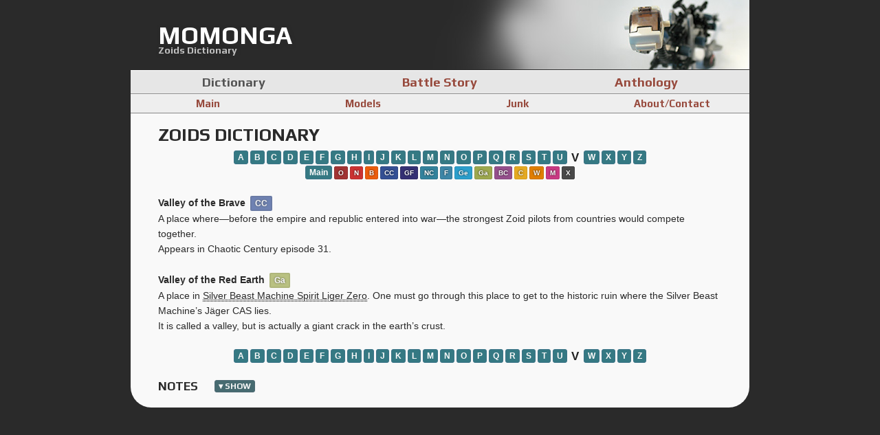

--- FILE ---
content_type: text/html; charset=UTF-8
request_url: http://momonga.zinky.io/dictionary/?name=V
body_size: 3001
content:
<!DOCTYPE html>
<html lang="en">
  <head>
    <meta charset="utf-8">
    <meta http-equiv="X-UA-Compatible" content="IE=edge,chrome=1">
    <meta name="viewport" content="initial-scale=1">
    <link rel="apple-touch-icon" sizes="57x57" href="/icons/apple-touch-icon-57x57.png?v=2.0">
    <link rel="apple-touch-icon" sizes="60x60" href="/icons/apple-touch-icon-60x60.png?v=2.0">
    <link rel="apple-touch-icon" sizes="72x72" href="/icons/apple-touch-icon-72x72.png?v=2.0">
    <link rel="apple-touch-icon" sizes="76x76" href="/icons/apple-touch-icon-76x76.png?v=2.0">
    <link rel="apple-touch-icon" sizes="114x114" href="/icons/apple-touch-icon-114x114.png?v=2.0">
    <link rel="apple-touch-icon" sizes="120x120" href="/icons/apple-touch-icon-120x120.png?v=2.0">
    <link rel="apple-touch-icon" sizes="144x144" href="/icons/apple-touch-icon-144x144.png?v=2.0">
    <link rel="apple-touch-icon" sizes="152x152" href="/icons/apple-touch-icon-152x152.png?v=2.0">
    <link rel="apple-touch-icon" sizes="180x180" href="/icons/apple-touch-icon-180x180.png?v=2.0">
    <link rel="icon" type="image/png" href="/icons/favicon-32x32.png?v=2.0" sizes="32x32">
    <link rel="icon" type="image/png" href="/icons/android-chrome-192x192.png?v=2.0" sizes="192x192">
    <link rel="icon" type="image/png" href="/icons/favicon-96x96.png?v=2.0" sizes="96x96">
    <link rel="icon" type="image/png" href="/icons/favicon-16x16.png?v=2.0" sizes="16x16">
    <link rel="manifest" href="/icons/manifest.json?v=2.0">
    <link rel="mask-icon" href="/icons/safari-pinned-tab.svg?v=2.0" color="#974a3d">
    <link rel="shortcut icon" href="/icons/favicon.ico?v=2.0">
    <meta name="apple-mobile-web-app-title" content="momonga">
    <meta name="application-name" content="momonga">
    <meta name="msapplication-TileColor" content="#b91d47">
    <meta name="msapplication-TileImage" content="/icons/mstile-144x144.png?v=2.0">
    <meta name="msapplication-config" content="/icons/browserconfig.xml?v=2.0">
    <meta name="theme-color" content="#2a2a2a">
    <title>momonga || Zoids Dictionary</title>
    <link href="/css/whee.css?v=5.0" rel="stylesheet">
    <link href="https://fonts.googleapis.com/css?family=Play:700" rel="stylesheet" type="text/css">
  </head>
  <body>
    <header>
      <div class="text">
        <h1><a href="/">momonga</a></h1>
        <p>Zoids Dictionary</p>
      </div>
    </header>
    <nav>
      <ul class="mobileOnly">
        <li><a href="#" onclick="toggleMenu()" class="menuTgl">MENU ▾</a></li>
      </ul>
      <ul class="mobileHide">
        <li><a href="/dictionary/" class="active">Dictionary</a></li>
        <li><a href="/batosuto/">Battle Story</a></li>
        <li><a href="/zfa/">Anthology</a></li>
        <li class="small"><a href="/">Main</a></li>
        <li class="small"><a href="/model/">Models</a></li>
        <li class="small"><a href="/junk/">Junk</a></li>
        <li class="small"><a href="/contact.php">About/Contact</a></li>
      </ul>
      <div class="clearfix"></div>
    </nav>
    <article>
      <h1>Zoids Dictionary</h1>
      <ul class="alphanav">
        <li><a href="?name=A" class="dictA">A</a></li>
        <li><a href="?name=B" class="dictB">B</a></li>
        <li><a href="?name=C" class="dictC">C</a></li>
        <li><a href="?name=D" class="dictD">D</a></li>
        <li><a href="?name=E" class="dictE">E</a></li>
        <li><a href="?name=F" class="dictF">F</a></li>
        <li><a href="?name=G" class="dictG">G</a></li>
        <li><a href="?name=H" class="dictH">H</a></li>
        <li><a href="?name=I" class="dictI">I</a></li>
        <li><a href="?name=J" class="dictJ">J</a></li>
        <li><a href="?name=K" class="dictK">K</a></li>
        <li><a href="?name=L" class="dictL">L</a></li>
        <li><a href="?name=M" class="dictM">M</a></li>
        <li><a href="?name=N" class="dictN">N</a></li>
        <li><a href="?name=O" class="dictO">O</a></li>
        <li><a href="?name=P" class="dictP">P</a></li>
        <li><a href="?name=Q" class="dictQ">Q</a></li>
        <li><a href="?name=R" class="dictR">R</a></li>
        <li><a href="?name=S" class="dictS">S</a></li>
        <li><a href="?name=T" class="dictT">T</a></li>
        <li><a href="?name=U" class="dictU">U</a></li>
        <li><a href="?name=V" class="dictV">V</a></li>
        <li><a href="?name=W" class="dictW">W</a></li>
        <li><a href="?name=X" class="dictX">X</a></li>
        <li><a href="?name=Y" class="dictY">Y</a></li>
        <li><a href="?name=Z" class="dictZ">Z</a></li>
      </ul><ul class="alphanav"><li><a href='/dictionary/'>Main</a></li><a href='?cat=O'><span class='category cat-O'><abbr title='Old Zoids + Old Battle Story'>O</abbr></span></a><a href='?cat=N'><span class='category cat-N'><abbr title='New Zoids + Official Fan Book'>N</abbr></span></a><a href='?cat=B'><span class='category cat-B'><abbr title='BLOX + NeoBLOX'>B</abbr></span></a><a href='?cat=CC'><span class='category cat-CC'><abbr title='Chaotic Century anime'>CC</abbr></span></a><a href='?cat=GF'><span class='category cat-GF'><abbr title='Guardian Force anime'>GF</abbr></span></a><a href='?cat=NC'><span class='category cat-NC'><abbr title='New Century anime'>NC</abbr></span></a><a href='?cat=F'><span class='category cat-F'><abbr title='Zoids Fuzors anime + FZ Zoids'>F</abbr></span></a><a href='?cat=Ge'><span class='category cat-Ge'><abbr title='Zoids Genesis anime + GZ Zoids'>Ge</abbr></span></a><a href='?cat=Ga'><span class='category cat-Ga'><abbr title='Games'>Ga</abbr></span></a><a href='?cat=BC'><span class='category cat-BC'><abbr title='Battle Card Game'>BC</abbr></span></a><a href='?cat=C'><span class='category cat-C'><abbr title='Comics'>C</abbr></span></a><a href='?cat=W'><span class='category cat-W'><abbr title='Webcomics'>W</abbr></span></a><a href='?cat=M'><span class='category cat-M'><abbr title='Magazines'>M</abbr></span></a><a href='?cat=X'><span class='category cat-X'><abbr title='Other'>X</abbr></span></a></ul><br><style>.dictV { background-color:transparent!important; border:none!important; color: #222!important; transform:scale(1.5); }</style><section><b>Valley of the Brave</b>  <span class='category cat-CC'><abbr title='Chaotic Century anime'>CC</abbr></span> <br>A place where—before the empire and republic entered into war—the strongest Zoid pilots from countries would compete together.<br>Appears in Chaotic Century episode 31.</section><section><b>Valley of the Red Earth</b>  <span class='category cat-Ga'><abbr title='Games'>Ga</abbr></span> <br>A place in <abbr title="&#30333;&#37504;&#12398;&#29539;&#27231;&#31070; &#12521;&#12452;&#12460;&#12540;&#12476;&#12525;">Silver Beast Machine Spirit Liger Zero</abbr>. One must go through this place to get to the historic ruin where the Silver Beast Machine’s Jäger CAS lies.<br>It is called a valley, but is actually a giant crack in the earth’s crust.</section>
      <ul class="alphanav">
        <li><a href="?name=A" class="dictA">A</a></li>
        <li><a href="?name=B" class="dictB">B</a></li>
        <li><a href="?name=C" class="dictC">C</a></li>
        <li><a href="?name=D" class="dictD">D</a></li>
        <li><a href="?name=E" class="dictE">E</a></li>
        <li><a href="?name=F" class="dictF">F</a></li>
        <li><a href="?name=G" class="dictG">G</a></li>
        <li><a href="?name=H" class="dictH">H</a></li>
        <li><a href="?name=I" class="dictI">I</a></li>
        <li><a href="?name=J" class="dictJ">J</a></li>
        <li><a href="?name=K" class="dictK">K</a></li>
        <li><a href="?name=L" class="dictL">L</a></li>
        <li><a href="?name=M" class="dictM">M</a></li>
        <li><a href="?name=N" class="dictN">N</a></li>
        <li><a href="?name=O" class="dictO">O</a></li>
        <li><a href="?name=P" class="dictP">P</a></li>
        <li><a href="?name=Q" class="dictQ">Q</a></li>
        <li><a href="?name=R" class="dictR">R</a></li>
        <li><a href="?name=S" class="dictS">S</a></li>
        <li><a href="?name=T" class="dictT">T</a></li>
        <li><a href="?name=U" class="dictU">U</a></li>
        <li><a href="?name=V" class="dictV">V</a></li>
        <li><a href="?name=W" class="dictW">W</a></li>
        <li><a href="?name=X" class="dictX">X</a></li>
        <li><a href="?name=Y" class="dictY">Y</a></li>
        <li><a href="?name=Z" class="dictZ">Z</a></li>
      </ul>
      <h3 class="xtratop nobtm">Notes <span onclick="toggleElem('tblIndex','tblBtn');" id="tblBtn" class="btntgl">▾ show</span></h3>
      <div id="tblIndex" class="hideme">
        <ol>
          <li>Letters beside the entry titles denote where the entry has appeared in the Zoids universe. Hover over the letter for the full description. Designation numbers of Zoids and custom parts are noted there as well.<br>Eg: <b>Blade Liger</b> <span class="category cat-N"><abbr title="New Zoids + Official Fan Book">N : RZ-028</abbr></span></li>
          <li>Old Zoids are those released between 1982 and 1990. New Zoids were released after 1999.</li>
          <li>All roman numberals are replace with arabic numbers.<br>Eg: Globally 3, Gojulas Mk.2 (instead of Globally III, Gojulas Mk-II)</li>
          <li>When titles start with 'the', it is ignored (“The Devil’s Maze” apears under D).</li>
          <li>People are sorted by first name (if known), with titles in brackets at the end.</li>
          <li>Some titles have a dashed underline. hover over them to see the Japanese title (mostly for games/comics/etc that were never released in English).<br>Eg: <abbr title="妄想戦記 [mousou senki]">Delusional Battle History</abbr></li>
        </ol>
      </div>
    </article>
    <script src="/scripts/btntgl.min.js"></script>
    <script>function toggleMenu() {
  var menuTglClass = 'mobileHide',
      btnTxt = 'MENU';

  var btn = document.getElementsByClassName("menuTgl")[0],
      elem = document.getElementsByTagName("nav")[0].getElementsByTagName('ul')[1];


  if (elem.className.indexOf(menuTglClass) !== -1) {
    // show
    elem.className = elem.className.replace(menuTglClass, '');
    btn.innerHTML = btnTxt + ' ▴';
  } else {
    // hide
    elem.className += menuTglClass;
    btn.innerHTML = btnTxt + ' ▾';
  }
}

    </script>
  </body>
</html>

--- FILE ---
content_type: text/css
request_url: http://momonga.zinky.io/css/whee.css?v=5.0
body_size: 5910
content:
@charset "UTF-8";
/*! normalize.css v3.0.1 | MIT License | git.io/normalize */
/**
 * 1. Set default font family to sans-serif.
 * 2. Prevent iOS text size adjust after orientation change, without disabling
 *    user zoom.
 */
* {
  box-sizing: border-box; }

html {
  font-family: 'Lato', 'Helvetica', sans-serif;
  /* 1 */
  -ms-text-size-adjust: 100%;
  /* 2 */
  -webkit-text-size-adjust: 100%;
  /* 2 */ }

/**
 * Remove default margin.
 */
body {
  margin: 0; }

/* HTML5 display definitions
   ========================================================================== */
/**
 * Correct `block` display not defined for any HTML5 element in IE 8/9.
 * Correct `block` display not defined for `details` or `summary` in IE 10/11 and Firefox.
 * Correct `block` display not defined for `main` in IE 11.
 */
article,
aside,
details,
figcaption,
figure,
footer,
header,
hgroup,
main,
nav,
section,
summary {
  display: block; }

/**
 * 1. Correct `inline-block` display not defined in IE 8/9.
 * 2. Normalize vertical alignment of `progress` in Chrome, Firefox, and Opera.
 */
audio,
canvas,
progress,
video {
  display: inline-block;
  /* 1 */
  vertical-align: baseline;
  /* 2 */ }

/**
 * Prevent modern browsers from displaying `audio` without controls.
 * Remove excess height in iOS 5 devices.
 */
audio:not([controls]) {
  display: none;
  height: 0; }

/**
 * Address `[hidden]` styling not present in IE 8/9/10.
 * Hide the `template` element in IE 8/9/11, Safari, and Firefox < 22.
 */
[hidden],
template {
  display: none; }

/* Links
   ========================================================================== */
/**
 * Remove the gray background color from active links in IE 10.
 */
a {
  background: transparent; }

/**
 * Improve readability when focused and also mouse hovered in all browsers.
 */
a:active,
a:hover {
  outline: 0; }

/* Text-level semantics
   ========================================================================== */
/**
 * Address styling not present in IE 8/9/10/11, Safari, and Chrome.
 */
abbr[title] {
  border-bottom: 1px dotted; }

/**
 * Address style set to `bolder` in Firefox 4+, Safari, and Chrome.
 */
b,
strong {
  font-weight: bold; }

/**
 * Address styling not present in Safari and Chrome.
 */
dfn {
  font-style: italic; }

/**
 * Address variable `h1` font-size and margin within `section` and `article`
 * contexts in Firefox 4+, Safari, and Chrome.
 */
h1 {
  font-size: 2em;
  margin: 0.67em 0; }

/**
 * Address styling not present in IE 8/9.
 */
mark {
  background: #ff0;
  color: #000; }

/**
 * Address inconsistent and variable font size in all browsers.
 */
small {
  font-size: 80%; }

/**
 * Prevent `sub` and `sup` affecting `line-height` in all browsers.
 */
sub,
sup {
  font-size: 75%;
  line-height: 0;
  position: relative;
  vertical-align: baseline; }

sup {
  top: -0.5em; }

sub {
  bottom: -0.25em; }

/* Embedded content
   ========================================================================== */
/**
 * Remove border when inside `a` element in IE 8/9/10.
 */
img {
  border: 0; }

/**
 * Correct overflow not hidden in IE 9/10/11.
 */
svg:not(:root) {
  overflow: hidden; }

/* Grouping content
   ========================================================================== */
/**
 * Address margin not present in IE 8/9 and Safari.
 */
figure {
  margin: 1em 40px; }

/**
 * Address differences between Firefox and other browsers.
 */
hr {
  box-sizing: content-box;
  height: 0; }

/**
 * Contain overflow in all browsers.
 */
pre {
  overflow: auto; }

/**
 * Address odd `em`-unit font size rendering in all browsers.
 */
code,
kbd,
pre,
samp {
  font-family: monospace, monospace;
  font-size: 1em; }

/* Forms
   ========================================================================== */
/**
 * Known limitation: by default, Chrome and Safari on OS X allow very limited
 * styling of `select`, unless a `border` property is set.
 */
/**
 * 1. Correct color not being inherited.
 *    Known issue: affects color of disabled elements.
 * 2. Correct font properties not being inherited.
 * 3. Address margins set differently in Firefox 4+, Safari, and Chrome.
 */
button,
input,
optgroup,
select,
textarea {
  color: inherit;
  /* 1 */
  font: inherit;
  /* 2 */
  margin: 0;
  /* 3 */ }

/**
 * Address `overflow` set to `hidden` in IE 8/9/10/11.
 */
button {
  overflow: visible; }

/**
 * Address inconsistent `text-transform` inheritance for `button` and `select`.
 * All other form control elements do not inherit `text-transform` values.
 * Correct `button` style inheritance in Firefox, IE 8/9/10/11, and Opera.
 * Correct `select` style inheritance in Firefox.
 */
button,
select {
  text-transform: none; }

/**
 * 1. Avoid the WebKit bug in Android 4.0.* where (2) destroys native `audio`
 *    and `video` controls.
 * 2. Correct inability to style clickable `input` types in iOS.
 * 3. Improve usability and consistency of cursor style between image-type
 *    `input` and others.
 */
button,
html input[type="button"],
input[type="reset"],
input[type="submit"] {
  -webkit-appearance: button;
  /* 2 */
  cursor: pointer;
  /* 3 */ }

/**
 * Re-set default cursor for disabled elements.
 */
button[disabled],
html input[disabled] {
  cursor: default; }

/**
 * Remove inner padding and border in Firefox 4+.
 */
button::-moz-focus-inner,
input::-moz-focus-inner {
  border: 0;
  padding: 0; }

/**
 * Address Firefox 4+ setting `line-height` on `input` using `!important` in
 * the UA stylesheet.
 */
input {
  line-height: normal; }

/**
 * It's recommended that you don't attempt to style these elements.
 * Firefox's implementation doesn't respect box-sizing, padding, or width.
 *
 * 1. Address box sizing set to `content-box` in IE 8/9/10.
 * 2. Remove excess padding in IE 8/9/10.
 */
input[type="checkbox"],
input[type="radio"] {
  box-sizing: border-box;
  /* 1 */
  padding: 0;
  /* 2 */ }

/**
 * Fix the cursor style for Chrome's increment/decrement buttons. For certain
 * `font-size` values of the `input`, it causes the cursor style of the
 * decrement button to change from `default` to `text`.
 */
input[type="number"]::-webkit-inner-spin-button,
input[type="number"]::-webkit-outer-spin-button {
  height: auto; }

/**
 * 1. Address `appearance` set to `searchfield` in Safari and Chrome.
 * 2. Address `box-sizing` set to `border-box` in Safari and Chrome
 *    (include `-moz` to future-proof).
 */
input[type="search"] {
  -webkit-appearance: textfield;
  /* 1 */
  /* 2 */
  box-sizing: content-box; }

/**
 * Remove inner padding and search cancel button in Safari and Chrome on OS X.
 * Safari (but not Chrome) clips the cancel button when the search input has
 * padding (and `textfield` appearance).
 */
input[type="search"]::-webkit-search-cancel-button,
input[type="search"]::-webkit-search-decoration {
  -webkit-appearance: none; }

/**
 * Define consistent border, margin, and padding.
 */
fieldset {
  border: 1px solid #c0c0c0;
  margin: 0 2px;
  padding: 0.35em 0.625em 0.75em; }

/**
 * 1. Correct `color` not being inherited in IE 8/9/10/11.
 * 2. Remove padding so people aren't caught out if they zero out fieldsets.
 */
legend {
  border: 0;
  /* 1 */
  padding: 0;
  /* 2 */ }

/**
 * Remove default vertical scrollbar in IE 8/9/10/11.
 */
textarea {
  overflow: auto; }

/**
 * Don't inherit the `font-weight` (applied by a rule above).
 * NOTE: the default cannot safely be changed in Chrome and Safari on OS X.
 */
optgroup {
  font-weight: bold; }

/* Tables
   ========================================================================== */
/**
 * Remove most spacing between table cells.
 */
table {
  border-collapse: collapse;
  border-spacing: 0; }

td,
th {
  padding: 0; }

@-ms-viewport {
  zoom: 1; }
@-o-viewport {
  zoom: 1; }
@viewport {
  zoom: 1; }
img {
  max-width: 100%; }

video {
  max-width: 100%; }

.hideme {
  display: none;
  visibility: hidden; }

.category {
  display: inline-block;
  color: #f9f9f9;
  background-color: #999;
  border: 2px solid #666;
  border-radius: 2px;
  font-size: 0.8em;
  text-shadow: 0 0 3px rgba(0, 0, 0, 0.87);
  font-weight: bold;
  line-height: 1.1em;
  margin: 0 0 0 3px;
  opacity: 0.7; }
  .category:hover {
    opacity: 1; }
  .category abbr {
    display: block;
    height: 100%;
    width: 100%;
    padding: 3px 5px;
    border-bottom: 0;
    text-decoration: none; }
    .category abbr:hover {
      cursor: default; }

.cat-O {
  background-color: #A33434;
  border-color: #902e2e; }

.cat-N {
  background-color: #CC3232;
  border-color: #b82d2d; }

.cat-B {
  background-color: #EC5D0D;
  border-color: #d4530c; }

.cat-CC {
  background-color: #345095;
  border-color: #2d4682; }

.cat-GF {
  background-color: #353175;
  border-color: #2d2963; }

.cat-NC {
  background-color: #33839D;
  border-color: #2d738a; }

.cat-F {
  background-color: #3D86A7;
  border-color: #367794; }

.cat-Ge {
  background-color: #2C9FCC;
  border-color: #278fb7; }

.cat-BC {
  background-color: #96508D;
  border-color: #85477d; }

.cat-Ga {
  background-color: #9EA94E;
  border-color: #8e9846; }

.cat-C {
  background-color: #E5AA23;
  border-color: #d59c19; }

.cat-W {
  background-color: #E17F02;
  border-color: #c87102; }

.cat-M {
  background-color: #C93A83;
  border-color: #b73276; }

.cat-X {
  background-color: #4A4A4A;
  border-color: #3d3d3d; }

.columns:after {
  content: '';
  clear: both;
  display: block; }

.col2 {
  width: 50%;
  float: left; }
  .col2:nth-of-type(odd) {
    padding-right: 20px; }
  .col2:nth-of-type(even) {
    padding-left: 20px; }
  @media only screen and (max-width: 650px) {
    .col2 {
      width: 100%; }
      .col2:nth-of-type(even), .col2:nth-of-type(odd) {
        padding: 0; } }

@media only screen and (max-width: 650px) {
  .smaller .col2 {
    width: 50%; } }
article {
  width: 90%;
  max-width: 900px;
  margin: 0 auto;
  margin-bottom: 40px;
  padding: 20px 40px;
  color: #2a2a2a;
  line-height: 1.4rem;
  background-color: #f9f9f9;
  border-bottom-left-radius: 30px;
  border-bottom-right-radius: 30px; }
  @media only screen and (max-width: 650px) {
    article {
      width: 100%; } }
  @media only screen and (max-width: 650px) {
    article {
      padding: 20px; } }

.pageContents {
  width: 40%;
  max-width: 180px;
  float: right;
  margin: 0 0 1.4rem 1.4rem;
  padding: 5px;
  color: #555;
  background-color: #e6e6e6;
  border: 1px solid #ccc;
  border-radius: 5px;
  box-shadow: 2px 2px 1px #fff; }
  .pageContents h3 {
    padding-left: 1.3rem;
    font-size: 0.9rem;
    margin-bottom: 0; }

ul.index {
  margin: 0 0 0.35rem;
  padding: 0 0 0 20px;
  font-size: 0.8em;
  line-height: 1.2em;
  list-style: none; }
  ul.index li {
    line-height: 1.2em;
    margin-bottom: 0.3em; }
    ul.index li::before {
      content: '•';
      display: inline-block;
      width: 40px;
      margin-left: -45px;
      padding-right: 5px;
      text-align: right; }
    ul.index li.noBullet::before {
      content: '';
      counter-increment: none; }

.alphanav {
  margin: 0;
  padding: 0;
  font-size: 0.8em;
  text-align: center;
  list-style: none; }
  .alphanav .category {
    opacity: 1;
    font-size: 0.9em;
    border-width: 1px; }
    .alphanav .category abbr:hover {
      background-color: rgba(255, 255, 255, 0.3);
      cursor: pointer; }
  .alphanav li {
    display: inline-block;
    margin: 1px 0; }
    .alphanav li a {
      display: block;
      height: 100%;
      width: 100%;
      padding: 4px 5px 3px;
      color: #f9f9f9;
      line-height: 1em;
      background-color: #357983;
      border: 1px solid #3c7488;
      border-radius: 3px; }
      .alphanav li a:hover {
        background-color: #4c92ab;
        text-decoration: none; }
  @media only screen and (max-width: 650px) {
    .alphanav {
      font-size: 1.2em; }
      .alphanav .category {
        font-size: 1em;
        margin: 1px 0 1px 3px; } }

section {
  margin-bottom: 1.4rem; }

input,
textarea {
  width: 100%;
  margin-bottom: 0.7rem;
  padding: 10px;
  font-size: 1em;
  background-color: #fff;
  border: 1px solid #555;
  border-radius: 5px; }

label {
  padding-left: 20px;
  font-size: 0.9em;
  text-transform: uppercase; }

.button {
  color: #f9f9f9;
  text-shadow: -1px -1px 1px rgba(0, 0, 0, 0.3);
  background-color: #357983;
  border: 0;
  box-shadow: inset 3px 3px 0 rgba(255, 255, 255, 0.3), inset -3px -3px 0 rgba(0, 0, 0, 0.2); }
  .button:hover {
    background-color: #3c7488; }
  .button:active {
    box-shadow: none; }

body {
  background-color: #2a2a2a;
  color: #fff; }

hr {
  margin: 1.4rem 0;
  border: 0;
  border-bottom: 1px dashed #555; }

blockquote {
  max-width: 500px;
  margin: 0 40px 0.7rem;
  font-style: italic; }
  blockquote p {
    margin-bottom: 0.35rem;
    line-height: 1.3em; }
  blockquote i {
    font-size: 0.9em;
    font-style: normal; }

.clearfix {
  clear: both; }

.msg {
  width: 80%;
  margin: 0.7rem auto;
  padding: 20px 40px;
  color: #f9f9f9;
  font-size: 1.1em;
  text-align: center;
  background-color: #ccc;
  border: 1px solid #fff;
  border-radius: 5px; }
  @media only screen and (max-width: 650px) {
    .msg {
      padding: 20px; } }
  .msg.error {
    background-color: #c65451; }
  .msg.success {
    background-color: #76aa52; }
  .msg a {
    color: #fff;
    text-decoration: underline; }
    .msg a:hover {
      color: rgba(255, 255, 255, 0.8);
      -webkit-text-decoration-color: #fff;
              text-decoration-color: #fff; }

.nobtm {
  margin-bottom: 0; }

.xtratop {
  margin-top: 1.4rem; }

.txtRight {
  text-align: right; }

.smaller {
  font-size: 0.9em; }

.hilite {
  font-size: 1.2em; }

.imgleft {
  float: left;
  margin-right: 20px; }

.imgright {
  float: right;
  margin-left: 20px; }

.mobileOnly {
  display: none; }
  @media only screen and (max-width: 650px) {
    .mobileOnly {
      display: block; } }

.mobileHide {
  display: block; }
  @media only screen and (max-width: 650px) {
    .mobileHide {
      display: none; } }

a.note {
  color: #974a3d; }
  a.note:hover {
    color: #999; }

p.note,
span.note {
  font-size: 0.9em;
  color: #5d5d5d;
  line-height: 1.4em;
  text-indent: -0.7em;
  padding-left: 0.7em; }

header {
  position: relative;
  height: 102px;
  width: 90%;
  max-width: 900px;
  margin: 0 auto;
  font-family: "Play", "Helvetica", "Arial", sans-serif;
  font-weight: bold;
  background-image: url("../images/head2.jpg");
  background-position: top right;
  background-repeat: no-repeat;
  border-bottom: 1px solid #2a2a2a; }
  @media only screen and (max-width: 650px) {
    header {
      width: 100%; } }
  header .text {
    position: absolute;
    left: 40px;
    bottom: 20px;
    text-shadow: 1px 1px 5px #2a2a2a; }
    @media only screen and (max-width: 650px) {
      header .text {
        left: 20px;
        bottom: 13.3333333333px; } }
    header .text h1 {
      margin: 0;
      font-size: 2.5em;
      line-height: 0.8em; }
      header .text h1 a {
        color: #fff;
        text-decoration: none; }
        header .text h1 a:hover {
          color: #cccccc; }
    header .text p {
      margin: 0;
      color: #bfbfbf; }
      @media only screen and (max-width: 650px) {
        header .text p {
          color: #fff; } }

a {
  color: #357983;
  font-weight: bold;
  text-decoration: none; }
  a:hover {
    color: #3c7488;
    text-decoration: underline;
    -webkit-text-decoration-color: #357983;
            text-decoration-color: #357983; }

a img:not(.noborder) {
  border: solid 1px #2a2a2a;
  margin: 0 1px; }
  a img:not(.noborder):hover {
    border-color: #974a3d; }

.btntgl {
  position: relative;
  top: -2px;
  display: inline-block;
  margin-left: 20px;
  padding: 2px 5px;
  color: #f9f9f9;
  font-size: 0.7em;
  line-height: 1em;
  background-color: #476b71;
  border: 1px solid #506b74;
  border-radius: 3px; }
  .btntgl:hover {
    background-color: #648693; }

ul.models {
  margin: 0 0 2.1rem 31px;
  padding: 0;
  list-style: none; }
  ul.models li {
    line-height: 1.05rem;
    vertical-align: top; }
  ul.models img {
    height: 25px;
    width: 25px;
    margin: 0 6px 0.35rem -31px;
    vertical-align: middle;
    border-radius: 3px; }

.modelThumb,
a img.modelThumb {
  float: left;
  margin-right: 5px; }

.modeldata {
  line-height: 1.1em; }
  .modeldata + .modeldata {
    margin-top: 0.7rem; }
  @media only screen and (max-width: 650px) {
    .modeldata .col2 {
      margin-top: 0.7rem; } }
  .modeldata b {
    font-family: "Play", "Helvetica", "Arial", sans-serif;
    font-size: 0.9em;
    text-transform: uppercase; }
  .modeldata ul {
    margin: 0;
    margin-left: 1.1em;
    padding: 0;
    list-style: none; }
  .modeldata li {
    position: relative;
    margin-bottom: 0.3em;
    line-height: 1em; }
    .modeldata li:before {
      content: '→';
      position: absolute;
      left: -1.1rem;
      display: inline-block;
      font-size: 0.8em; }

nav {
  font-family: "Play", "Helvetica", "Arial", sans-serif;
  width: 90%;
  max-width: 900px;
  margin: 0 auto;
  color: #555;
  font-size: 1.3em;
  background-color: #e6e6e6;
  text-shadow: 1px 1px 0 #eee; }
  @media only screen and (max-width: 650px) {
    nav {
      width: 100%; } }
  nav ul {
    margin: 0;
    padding: 0;
    list-style: none; }
  nav li {
    float: left;
    width: 33.3333%;
    line-height: 1.8em;
    text-align: center;
    border-bottom: 1px solid #888;
    border-top: 1px solid #fff; }
    nav li.small {
      width: 25%;
      background-color: #eee;
      font-size: 0.8em; }
    @media only screen and (max-width: 650px) {
      nav li {
        width: 100%;
        font-size: 0.8em; }
        nav li.small {
          width: 50%; } }
    nav li a {
      display: block;
      color: #974a3d;
      text-decoration: none; }
      nav li a:hover {
        color: #999;
        text-decoration: none;
        background-color: #ccc; }
      nav li a.active {
        color: #555; }

table {
  width: 100%;
  margin-top: 1.05rem;
  border: 1px solid #ccc; }
  table tr:nth-child(even) {
    background-color: #e6e6e6; }
  table thead {
    background-color: #cdcdcd; }
  table th {
    padding: 0 15px;
    font-family: "Play", "Helvetica", "Arial", sans-serif;
    font-weight: bold;
    text-align: left;
    text-transform: uppercase;
    border-bottom: 1px solid #ccc; }
  table td {
    padding: 10px 15px;
    border: 0;
    vertical-align: top; }
    table td:last-of-type {
      font-size: 0.9rem;
      border-left: 1px solid #ccc; }

body {
  font-family: "Helvetica", "Arial", sans-serif;
  font-size: 0.9rem; }
  @media only screen and (max-width: 650px) {
    body {
      font-size: 0.99rem; } }

h1, h2, h3,
p {
  margin: 0 0 0.7rem; }

h1, h2, h3 {
  font-family: "Play", "Helvetica", "Arial", sans-serif;
  text-transform: uppercase; }

h1 {
  font-size: 1.8em; }

h2 {
  font-size: 1.5em; }

h3 {
  font-size: 1.2em; }

.notes {
  font-size: 0.8em;
  line-height: 1.4em; }


--- FILE ---
content_type: application/javascript
request_url: http://momonga.zinky.io/scripts/btntgl.min.js
body_size: 261
content:
function toggleElem(e,l){var s=document.getElementById(e),a=document.getElementById(l);-1!==s.className.indexOf(tglClass)?(s.className=s.className.replace(tglClass,""),a.innerHTML="╳ hide"):(s.className+=tglClass,a.innerHTML="▾ show")}var tglClass="hideme";